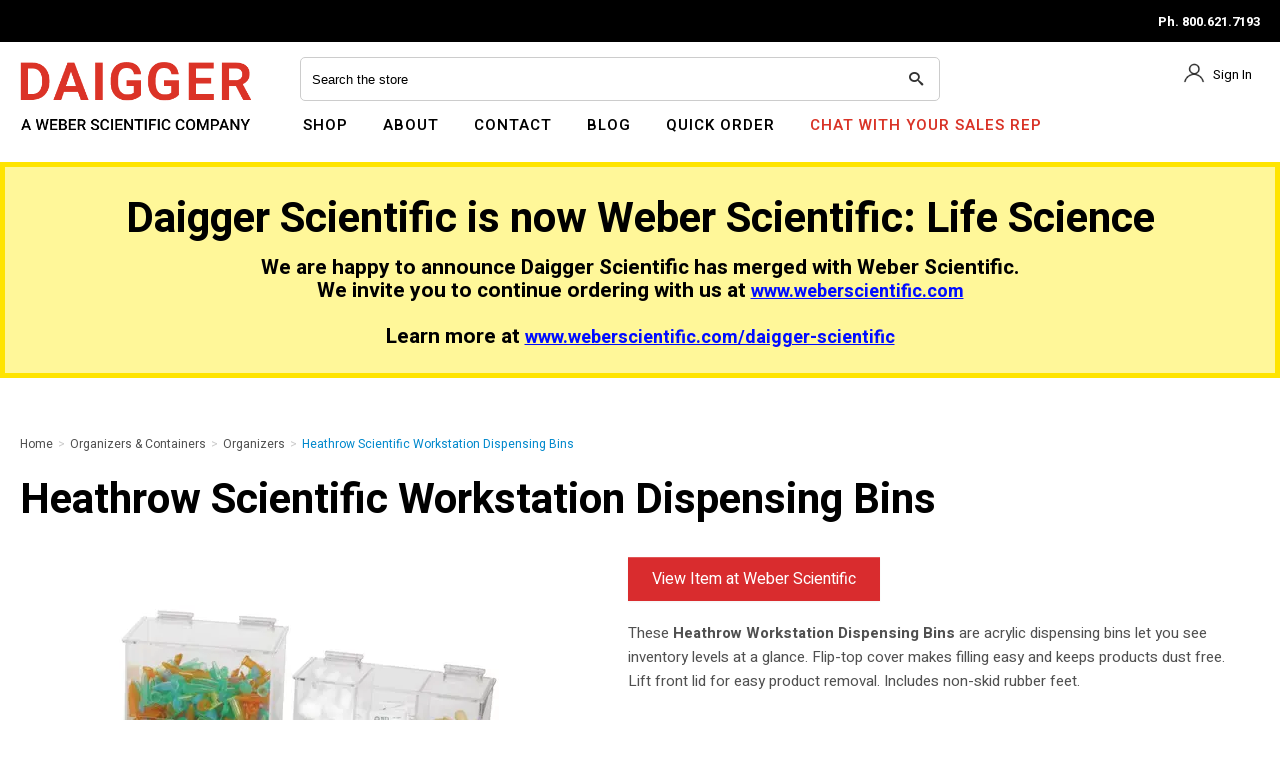

--- FILE ---
content_type: text/html; charset=utf-8
request_url: https://www.daigger.com/heathrow-scientific-workstation-dispensing-bins
body_size: 16840
content:





<!DOCTYPE html>
<html lang="en" xmlns:og="http://schema.org">
<head>
    

<meta name="cs:page" content="product" />

    

<title>Heathrow Scientific Workstation Dispensing Bins</title>

<meta http-equiv="X-UA-Compatible" content="IE=edge">
<meta name="viewport" content="width=device-width, initial-scale=1">
<meta property="og:type" content="website" />	
		<meta property="og:image" content="https://d163axztg8am2h.cloudfront.net/static/img/e4/d1/9616b983fd2b603db790edcf1de3.webp" />
	<meta property="og:title" content="Heathrow Scientific Workstation Dispensing Bins" />
	<meta property="og:url" content="https://www.daigger.com/heathrow-scientific-workstation-dispensing-bins" />
	<meta property="og:name" />

<meta charset="utf-8" />
<meta name="robots" content="index,follow" />



<link href="//d163axztg8am2h.cloudfront.net/static/img/33/21/eebb585f9f99b75270dee686b32c.ico" rel="shortcut icon" type="image/x-icon" />

	<link rel="canonical" href="https://www.daigger.com/heathrow-scientific-workstation-dispensing-bins" />


    
            <!-- Google Tag Manager -->
        <script>
            (function(w,d,s,l,i){w[l]=w[l]||[];w[l].push({'gtm.start':
            new Date().getTime(),event:'gtm.js'});var f=d.getElementsByTagName(s)[0],
            j=d.createElement(s),dl=l!='dataLayer'?'&l='+l:'';j.async=true;j.src=
            'https://www.googletagmanager.com/gtm.js?id='+i+dl;f.parentNode.insertBefore(j,f);
            })(window, document, 'script', 'dataLayer', 'GTM-T9P673D');
        </script>
            <!-- End Google Tag Manager -->

        <!-- Global site tag (gtag.js) - Google Analytics -->
        <script async src="https://www.googletagmanager.com/gtag/js?id=G-RS46SEYHT6"></script>
        <script>
			window.dataLayer = window.dataLayer || [];
			function gtag(){dataLayer.push(arguments);}
			gtag('js', new Date());

			gtag('config', 'G-RS46SEYHT6');
        </script>

    <link type="text/css" rel="stylesheet" href="//d163axztg8am2h.cloudfront.net/static/css/96/8c/60fd207be24bc5a9dca3ead57cdd.gz.css" />
    <link rel="preconnect" href="https://fonts.googleapis.com">
    <link rel="preconnect" href="https://fonts.gstatic.com" crossorigin>


    <!--[if LT IE 8]><script src="/static/js/patch/json2.min.js" type="text/javascript"></script>
<![endif]-->
    <script src="/static/js/patch/modernizr.js" type="text/javascript"></script>


    <script type="text/javascript">
		class NomadSettings {
			static CurrencyLocale = 'en-US';
			static CurrencyType = 'USD';
			static DecimalPlaces = 2;
			static RequirePhoneNumber = false;
			static CurrencySymbol = '$';
		}
    </script>
    <script src="/Static/js/vue/nomad-client.js?v=1.0.28364"></script>
    <script src="/Static/tsout/common.js?v=1.0.28364"></script>

    
</head>

<body id="heathrow-scientific-workstation-dispensing-bins-page" class="product-page">
		<!-- Google Tag Manager (noscript) -->
		<noscript>
			<iframe src="https://www.googletagmanager.com/ns.html?id=GTM-T9P673D"
					height="0" width="0" style="display:none;visibility:hidden"></iframe>
		</noscript>
		<!-- End Google Tag Manager (noscript) -->
	
	
	


<script type="application/ld+json">{"@context":"https://schema.org","@type":"BreadcrumbList","itemListElement":[{"@type":"ListItem","item":{"@type":"Thing","@id":"https://www.daigger.com/","name":"Home"},"position":1},{"@type":"ListItem","item":{"@type":"Thing","@id":"https://www.daigger.com/organizers-and-containers","name":"Organizers & Containers"},"position":2},{"@type":"ListItem","item":{"@type":"Thing","@id":"https://www.daigger.com/organizers-and-containers-organizers","name":"Organizers"},"position":3},{"@type":"ListItem","item":{"@type":"Thing","@id":"https://www.daigger.com/heathrow-scientific-workstation-dispensing-bins","name":"Heathrow Scientific Workstation Dispensing Bins"},"position":4}]}</script>

	<div id="wrapper">
		<div id="wrapper-inner">
			<script>
  !(function (w, d, s, t, a) {
    if (w.amzn) return
    w.amzn = a = function () {
      w.amzn.q.push([arguments, new Date().getTime()])
    }
    a.q = []
    a.version = '0.0'
    s = d.createElement('script')
    s.src = 'https://c.amazon-adsystem.com/aat/amzn.js'
    s.id = 'amzn-pixel'
    s.async = true
    t = d.getElementsByTagName('script')[0]
    t.parentNode.insertBefore(s, t)
  })(window, document)
  amzn('addTag', 'bb30102f-0dd8-4d9e-8bf7-b5305e40e26a')

  window.addEventListener('DOMContentLoaded', (e) => {
    const pageTitle = document.querySelector('#title-header h1')
      ? document.querySelector('#title-header h1').innerText
      : document.querySelector('body').id
    const pageType = document.querySelector('body').classList
      ? document.querySelector('body').classList.value
      : null
    const pageURL = location.href
    amzn('trackEvent', 'PageView', {
      page_title: pageTitle,
      page_type: pageType,
      url: pageURL,
    })
  })

  if (document.querySelector('.product-page')) {
    window.addEventListener('DOMContentLoaded', (e) => {
      const product_name = document.querySelector(
        'span[itemprop="name"]'
      ).innerText
      const pageURL = location.href

      amzn('trackEvent', 'PageView', {
        product_name: product_name,
        page_type: 'product-page',
        url: pageURL,
      })

      if (document.querySelector('.mono-item-product')) {
        // mono item product
        amzn('trackEvent', 'Product', {
          product_name: product_name,
          product_id: document.querySelector('span[itemprop="sku"]'),
          product_value: document.querySelector('div[itemprop="price"]'),
          url: pageURL,
          product_type: document.querySelector(
            '.breadcrumb>li:nth-last-of-type(2) a span'
          ).innerText,
        })
      } else {
        // multi item product
        amzn('trackEvent', 'Product', {
          product_name: product_name,
          product_id: 'multiple',
          product_value: 'multiple',
          url: pageURL,
          product_type: document.querySelector(
            '.breadcrumb>li:nth-last-of-type(2) a span'
          ).innerText,
        })
      }
    })
  }
</script>

<noscript>
  <img
    src="https://s.amazon-adsystem.com/iu3?pid=bb30102f-0dd8-4d9e-8bf7-b5305e40e26a&event=PageView"
    width="1"
    height="1"
    border="0" />
</noscript>

<link
  rel="stylesheet"
  href="https://cdnjs.cloudflare.com/ajax/libs/font-awesome/4.7.0/css/font-awesome.min.css" />
<!-- <script
  type="text/javascript"
  src="//cdn.nextopia.net/nxt-app/fd0558fa41d8c0e69ec713dd8ec9c951.js"
  async></script> -->

<!--<div class="container site-notification">
	<div class="alert alert-info ">
		<h4>2 DAY SALE!!!! 5% off of any $500 order! Use Promo Code: 5Extra12 to apply the promotion!</h4>
	</div>
</div><!-->
<!-- Begin Constant Contact Active Forms -->
<script>
  var _ctct_m = '2c8dedd9c61f6f943eb52c402f6fea39'
</script>
<script
  id="signupScript"
  src="//static.ctctcdn.com/js/signup-form-widget/current/signup-form-widget.min.js"
  async
  defer></script>
<!-- End Constant Contact Active Forms -->
<div id="page-header-top">
  <div id="page-header-top-inner" class="clearfix">
    <div class="top-space-left"></div>
    <div class="top-message"></div>

    <div class="top-phone">
      <p>
        <span>Ph. 800.621.7193</span>
      </p>
    </div>
  </div>
</div>

<div id="page-header">
  <div id="page-header-inner" class="container">
    <div id="page-header-logo" class="logo">
      <a href="/" title="">Daigger Scientific</a>
    </div>

    <div id="page-header-search">
      <!-- action="/searchresults" -->
      <form action="/search" method="get" class="form-inline">
        <div class="flexbox">
          <div class="stretch-box">
            <input
              type="text"
              name="q"
              class="search-suggest span6"
              placeholder="Search the store" />
          </div>
          <div class="normal-box">
            <button type="submit" class="btn btn-primary">
              <i class="icon-search-custom"></i>
            </button>
          </div>
        </div>
      </form>
    </div>

    <!--main nav -->

    <div id="page-header-menu">
      <div class="nav-actions">
        <a href="/cart" class="btn-nav-cart" title="0 item(s)">
          <i class="icon-shopping-cart-custom-mobile"></i
        ></a>

        <button type="button" class="btn-nav-menu">
          <span class="icon-bar"></span>
          <span class="icon-bar"></span>
          <span class="icon-bar"></span>
        </button>
      </div>

      <div class="nav-bg nav-collapse fade"></div>

      <div class="nav-menu nav-collapse">
        <button type="button" class="btn-nav-menu btn-primary-close hamburger">
          X
        </button>
        <!--<div id="phone-header">Ph. <a href="tel:18004567694">800-456-7694</a></div>-->

        <div id="user-menu">
  <ul>
      <li><a href="/account/access?redirect=%2fheathrow-scientific-workstation-dispensing-bins" class="nav-sign-in">Sign In</a></li>  
<!--      
    <li class="hidden-phone hidden-tablet">
      <a href="/cart" data-content="#mini-cart-wrapper" class="toggle-mini-cart disabled">
        <i class="icon-shopping-cart-custom"></i> <span class="count-number"> 0 </span>
      </a>
    </li>
    <li class="hidden-desktop">
      <a href="/cart">
        <i class="icon-shopping-cart-custom"></i> <span class="count-number"> 0 </span>
      </a>
    </li> -->
  </ul>

  

<div id="mini-cart-wrapper" class="hide">
  <div id="mini-cart" class="mini-cart">
    <div class="header">
      0 items ( $0.00 )
    </div>

    <ul>
    </ul>
        
    <div class="footer">
      <a href="/cart">View the Full Cart</a>
    </div>
  </div>
</div>
</div>

        <div id="page-header-nav" class="toggle-nav">
          <div id="page-header-nav-inner">
            <ul>
              <li>
                <a href="#">Shop</a>
                <ul><li class="new-products"><a href="/new">NEW PRODUCTS</a></li><li class="animal-research"><a href="/animal-research">Animal Research</a></li><li class="autoclaves"><a href="/autoclaves">Autoclaves</a></li><li class="bags"><a href="/bags">Bags</a></li><li class="balances"><a href="/balances">Balances</a></li><li class="baths-and-circulators"><a href="/baths-and-circulators">Baths &amp; Circulators</a></li><li class="beakers"><a href="/beakers">Beakers</a></li><li class="blenders-and-mixers"><a href="/blenders-and-mixers">Blenders &amp; Mixers</a></li><li class="blood-collection"><a href="/blood-collection">Blood Collection</a></li><li class="bottles-and-carboys"><a href="/bottles-and-carboys">Bottles &amp; Carboys</a></li><li class="burners"><a href="/burners">Burners</a></li><li class="centrifuges"><a href="/centrifuges">Centrifuges</a></li><li class="chemicals-and-reagents"><a href="/chemicals-and-reagents">Chemicals &amp; Reagents</a></li><li class="clamps-and-supports"><a href="/clamps-and-supports">Clamps &amp; Supports</a></li><li class="cleaning-and-janitorial-supplies"><a href="/cleaning-and-janitorial-supplies">Cleaning &amp; Janitorial Supplies</a></li><li class="clothing"><a href="/clothing">Clothing</a></li><li class="counters"><a href="/counters">Counters</a></li><li class="cryogenic-equipment"><a href="/cryogenic-equipment">Cryogenic Equipment</a></li><li class="desiccators"><a href="/desiccators">Desiccators</a></li><li class="digesters"><a href="/digesters">Digesters</a></li><li class="dishes"><a href="/dishes">Dishes</a></li><li class="dispensers"><a href="/dispensers">Dispensers</a></li><li class="dissecting-tools"><a href="/dissecting-tools">Dissecting Tools</a></li><li class="distillation"><a href="/distillation">Distillation</a></li><li class="electrochemistry"><a href="/electrochemistry">Electrochemistry</a></li><li class="electrophoresis"><a href="/electrophoresis">Electrophoresis</a></li><li class="extraction"><a href="/extraction">Extraction</a></li><li class="film-and-foil"><a href="/film-and-foil">Film &amp; Foil</a></li><li class="filtration"><a href="/filtration">Filtration</a></li><li class="flasks"><a href="/flasks">Flasks</a></li><li class="freeze-dryers"><a href="/freeze-dryers">Freeze Dryers</a></li><li class="fume-hoods-and-enclosures"><a href="/fume-hoods-and-enclosures">Fume Hoods &amp; Enclosures</a></li><li class="funnels"><a href="/funnels">Funnels</a></li><li class="furniture"><a href="/furniture">Furniture</a></li><li class="gloves"><a href="/gloves">Gloves</a></li><li class="graduated-cylinders"><a href="/graduated-cylinders">Graduated Cylinders</a></li><li class="heaters-and-heating-mantles"><a href="/heaters-and-heating-mantles">Heaters &amp; Heating Mantles</a></li><li class="homogenization"><a href="/homogenization">Homogenization</a></li><li class="hot-plates-and-stirrers"><a href="/hot-plates-and-stirrers">Hot Plates &amp; Stirrers</a></li><li class="hydrometers"><a href="/hydrometers">Hydrometers</a></li><li class="ice"><a href="/ice">Ice</a></li><li class="incubators"><a href="/incubators">Incubators</a></li><li class="inoculating-tools"><a href="/inoculating-tools">Inoculating Tools</a></li><li class="labels-and-tape"><a href="/labels-and-tape">Labels &amp; Tape</a></li><li class="lamps-and-meters"><a href="/lamps-and-meters">Lamps &amp; Meters</a></li><li class="mats-and-liners"><a href="/mats-and-liners">Mats &amp; Liners</a></li><li class="mercury-testing"><a href="/mercury-testing">Mercury Testing</a></li><li class="microscopy"><a href="/microscopy">Microscopy</a></li><li class="mortars-and-mills"><a href="/mortars-and-mills">Mortars &amp; Mills</a></li><li class="office-supplies"><a href="/office-supplies">Office Supplies</a></li><li class="organizers-and-containers"><a href="/organizers-and-containers">Organizers &amp; Containers</a></li><li class="ovens-and-furnaces"><a href="/ovens-and-furnaces">Ovens &amp; Furnaces</a></li><li class="pipettes"><a href="/pipettes">Pipettes</a></li><li class="plates-and-plate-systems"><a href="/plates-and-plate-systems">Plates &amp; Plate Systems</a></li><li class="pumps"><a href="/pumps">Pumps</a></li><li class="racks-and-boxes"><a href="/racks-and-boxes">Racks &amp; Boxes</a></li><li class="refractometers"><a href="/refractometers">Refractometers</a></li><li class="refrigerators-and-freezers"><a href="/refrigerators-and-freezers">Refrigerators &amp; Freezers</a></li><li class="rotary-evaporators"><a href="/rotary-evaporators">Rotary Evaporators</a></li><li class="safety"><a href="/safety">Safety</a></li><li class="sample-collection"><a href="/sample-collection">Sample Collection</a></li><li class="scoops-spoons-and-spatulas"><a href="/scoops-spoons-and-spatulas">Scoops, Spoons &amp; Spatulas</a></li><li class="shakers"><a href="/shakers">Shakers</a></li><li class="spectroscopy"><a href="/spectroscopy">Spectroscopy</a></li><li class="stoppers"><a href="/stoppers">Stoppers</a></li><li class="syringes-and-needles"><a href="/syringes-and-needles">Syringes &amp; Needles</a></li><li class="temperature-and-humidity"><a href="/temperature-and-humidity">Temperature &amp; Humidity</a></li><li class="test-chambers"><a href="/test-chambers">Test Chambers</a></li><li class="thermal-cyclers"><a href="/thermal-cyclers">Thermal Cyclers</a></li><li class="timers-and-clocks"><a href="/timers-and-clocks">Timers &amp; Clocks</a></li><li class="trays-and-pans"><a href="/trays-and-pans">Trays &amp; Pans</a></li><li class="tubes"><a href="/tubes">Tubes</a></li><li class="tubing-and-fittings"><a href="/tubing-and-fittings">Tubing &amp; Fittings</a></li><li class="ultrasonic-cleaners"><a href="/ultrasonic-cleaners">Ultrasonic Cleaners</a></li><li class="vials"><a href="/vials">Vials</a></li><li class="washers"><a href="/washers">Washers</a></li><li class="water-purification"><a href="/water-purification">Water Purification</a></li></ul>

              </li>
            </ul>
          </div>
        </div>
      </div>
    </div>

    <!--end main nav-->
  </div>
</div>
<!--bugherd-->
<script
  type="text/javascript"
  src="https://www.bugherd.com/sidebarv2.js?apikey=xqt8tcw5gkoz2hxsclicpw"
  async="true"></script>
<!--bugherd-->

<div class="warning-banner">
  <h1>Daigger Scientific is now Weber Scientific: Life Science</h1>
  <h2>
    We are happy to announce Daigger Scientific has merged with Weber Scientific. <br>We invite you to continue ordering with us at <a href="https://www.weberscientific.com">www.weberscientific.com</a><br><br>Learn more at <a href="https://www.weberscientific.com/daigger-scientific">www.weberscientific.com/daigger-scientific</a>

  </h2>
</div>


			<div id="page-body" class="container">
				<div id="page-body-inner">
					

<div class="row layout-1-column">
  <div id="main" class="span13">
    


  <div class="breadcrumbs">
    <ul class="breadcrumb"><li><a href="/"><span>Home</span></a><span class="divider">&gt;</span></li><li><a href="/organizers-and-containers"><span>Organizers &amp; Containers</span></a><span class="divider">&gt;</span></li><li><a href="/organizers-and-containers-organizers"><span>Organizers</span></a><span class="divider">&gt;</span></li><li class="active"><a href="/heathrow-scientific-workstation-dispensing-bins"><span>Heathrow Scientific Workstation Dispensing Bins</span></a></li></ul>
  </div>



    








<div class="row multi-item-product" id="product" itemscope itemtype="http://schema.org/Product">
  <div class="span13">

    <h1>
      <span itemprop="name">Heathrow Scientific Workstation Dispensing Bins</span>

    </h1>


    <div class="row">

      <div id="product-rail" class="span3">
        

	<div class="gallery">
		<div class="primary">
				<a title="Heathrow Scientific Workstation Dispensing Bins" href="//d163axztg8am2h.cloudfront.net/static/img/d5/88/34b34fa684288fcffa9095e8f73d.webp" class="open-modal">
					<img alt="Heathrow Scientific Workstation Dispensing Bins" class="img-polaroid" itemprop="image" src="//d163axztg8am2h.cloudfront.net/static/img/dc/b5/ccf6546fca30cab091577122b5ea.webp"></img>
					<span><i class="icon-zoom-in"></i> Click to view a larger image</span>
				</a>
		</div>

		
	</div>

      </div>

      <div id="product-main" class="span10">
            <div id="full-description" itemprop="description">
              <p>These <strong>Heathrow Workstation Dispensing Bins</strong> are acrylic dispensing bins let you see inventory levels at a glance. Flip-top cover makes filling easy and keeps products dust free. Lift front lid for easy product removal. Includes non-skid rubber feet.</p>

            </div>

        <div id="product-items-wrapper">
            <div id="product-items-header" class="product-list-header clearfix">
              

  <div id="product-filters" class="btn-group">
    <a class="btn btn-small dropdown-toggle" data-toggle="dropdown" href="#">
      <i class="icon-filter"></i>
      Filter 
      <span class="caret"></span>
    </a>
    <div id="filters-menu" class="dropdown-menu">
      

  <form action="/heathrow-scientific-workstation-dispensing-bins" method="get">

      <div class="product-tag-filter-set">
        <h5>No. Bins</h5>

        <div class="product-tag-filters">
            <label class="checkbox tag-result">
              <input type="checkbox" name="no-bins" value="1" class="tag-filter" />
              <span class="tag-result">1</span> <span class="tag-result-count">(1)</span>
            </label>
            <label class="checkbox tag-result">
              <input type="checkbox" name="no-bins" value="2" class="tag-filter" />
              <span class="tag-result">2</span> <span class="tag-result-count">(1)</span>
            </label>
            <label class="checkbox tag-result">
              <input type="checkbox" name="no-bins" value="3" class="tag-filter" />
              <span class="tag-result">3</span> <span class="tag-result-count">(1)</span>
            </label>
            <label class="checkbox tag-result">
              <input type="checkbox" name="no-bins" value="4" class="tag-filter" />
              <span class="tag-result">4</span> <span class="tag-result-count">(1)</span>
            </label>

        </div>
      </div>
      <div class="product-tag-filter-set">
        <h5>WxHxD- in</h5>

        <div class="product-tag-filters">
            <label class="checkbox tag-result">
              <input type="checkbox" name="wxhxd-in" value="11-1-4-x-8-9-16-x-6-11-16" class="tag-filter" />
              <span class="tag-result">11 1/4 x 8 9/16 x 6 11/16&quot;</span> <span class="tag-result-count">(1)</span>
            </label>
            <label class="checkbox tag-result">
              <input type="checkbox" name="wxhxd-in" value="5-15-16-x-14-1-2-x-7" class="tag-filter" />
              <span class="tag-result">5 15/16 x 14 1/2 x 7&quot;</span> <span class="tag-result-count">(1)</span>
            </label>
            <label class="checkbox tag-result">
              <input type="checkbox" name="wxhxd-in" value="7-1-4-x-9-3-16-x-7-11-16" class="tag-filter" />
              <span class="tag-result">7 1/4 x 9 3/16 x 7 11/16&quot;</span> <span class="tag-result-count">(1)</span>
            </label>
            <label class="checkbox tag-result">
              <input type="checkbox" name="wxhxd-in" value="8-9-16-x-8-9-16-x-6-11-16" class="tag-filter" />
              <span class="tag-result">8 9/16 x 8 9/16 x 6 11/16&quot;</span> <span class="tag-result-count">(1)</span>
            </label>

        </div>
      </div>
      <div class="product-tag-filter-set">
        <h5>Unit of Measure</h5>

        <div class="product-tag-filters">
            <label class="checkbox tag-result">
              <input type="checkbox" name="unit-of-measure" value="each" class="tag-filter" />
              <span class="tag-result">Each</span> <span class="tag-result-count">(4)</span>
            </label>

        </div>
      </div>

    <input id="s" name="s" type="hidden" value="" />

  </form>

    </div>
  </div>

            </div>

          


<div class="pagination pagination-head"></div>

<table id="product-items" class="table table-striped table-bordered product-items">
  <thead>
    <tr>

      <th>Item</th>

        <th class="tag-label primary-tag-label no-bins-tag-label">
          No. Bins
        </th>
        <th class="tag-label primary-tag-label wxhxd-in-tag-label">
          WxHxD- in
        </th>
        <th class="tag-label primary-tag-label unit-of-measure-tag-label">
          Unit of Measure
        </th>


      <th>Price</th>
      <th>Purchase</th>
    </tr>
  </thead>
  <tbody>
      <tr class="product-item" itemprop="offers" itemscope itemtype="http://schema.org/Offer">

        <td>
          <div class="product-item-name" itemprop="name">
              <span>HEA23403</span>

          </div>

            <div class="product-item-part-number" itemprop="sku">HS23403</div>
        </td>

          <td class="tag-value primary-tag-value">
            3
          </td>
          <td class="tag-value primary-tag-value">
            8 9/16 x 8 9/16 x 6 11/16&quot;
          </td>
          <td class="tag-value primary-tag-value">
            Each
          </td>


        <td>
        </td>
        <td class="purchase">
            <div class="not-purchasable">This item is now available at weberscientific.com, please click the red button above to be redirected.</div>
        </td>
      </tr>
      <tr class="product-item" itemprop="offers" itemscope itemtype="http://schema.org/Offer">

        <td>
          <div class="product-item-name" itemprop="name">
              <span>HEA23404</span>

          </div>

            <div class="product-item-part-number" itemprop="sku">HS23404</div>
        </td>

          <td class="tag-value primary-tag-value">
            4
          </td>
          <td class="tag-value primary-tag-value">
            11 1/4 x 8 9/16 x 6 11/16&quot;
          </td>
          <td class="tag-value primary-tag-value">
            Each
          </td>


        <td>
        </td>
        <td class="purchase">
            <div class="not-purchasable">This item is now available at weberscientific.com, please click the red button above to be redirected.</div>
        </td>
      </tr>
      <tr class="product-item" itemprop="offers" itemscope itemtype="http://schema.org/Offer">

        <td>
          <div class="product-item-name" itemprop="name">
              <span>HEA23401</span>

          </div>

            <div class="product-item-part-number" itemprop="sku">HS23401</div>
        </td>

          <td class="tag-value primary-tag-value">
            1
          </td>
          <td class="tag-value primary-tag-value">
            7 1/4 x 9 3/16 x 7 11/16&quot;
          </td>
          <td class="tag-value primary-tag-value">
            Each
          </td>


        <td>
        </td>
        <td class="purchase">
            <div class="not-purchasable">This item is now available at weberscientific.com, please click the red button above to be redirected.</div>
        </td>
      </tr>
      <tr class="product-item" itemprop="offers" itemscope itemtype="http://schema.org/Offer">

        <td>
          <div class="product-item-name" itemprop="name">
              <span>HEA23402</span>

          </div>

            <div class="product-item-part-number" itemprop="sku">HS23402</div>
        </td>

          <td class="tag-value primary-tag-value">
            2
          </td>
          <td class="tag-value primary-tag-value">
            5 15/16 x 14 1/2 x 7&quot;
          </td>
          <td class="tag-value primary-tag-value">
            Each
          </td>


        <td>
        </td>
        <td class="purchase">
            <div class="not-purchasable">This item is now available at weberscientific.com, please click the red button above to be redirected.</div>
        </td>
      </tr>
  </tbody>
</table>

<div class="pagination pagination-foot"></div>


        </div>
      </div>
    </div>

    

  </div>
</div>



  </div>
</div>


				</div>
			</div>

			<div class="sign-up-footer">
    <div class="sign-up-footer-inner">
      <a href="/newsletter-signup" target="_blank"><p>SIGN UP FOR SPECIAL EMAIL ONLY PROMOTIONS AND SALES</p></a>
    </div>
  </div>  
  
  <footer id="page-footer">
    <div id="page-footer-inner" class="container"> 
        
      <div class="col1 col">
        <h2>FAQS</h2>
        <ul>
          <li><a href="/help-center#Q1">How can I order?</a></li>
          <li><a href="/help-center#Q2">Does Daigger offer open credit terms?</a></li>
          <li><a href="/help-center#Q4">How are shipping fees calculated?</a></li>
          <li><a href="/help-center#Q5">What are the benefits to registering?</a></li>
          <li><a href="/help-center#Q6">I forgot my password. Help!</a></li>
          <li><a href="/sales-rep-finder">How can I contact my Sales Representative?</a></li>
        </ul> 
        <p>
          <a href="/faqs">For more FAQs visit our help center</a>
        </p>
      </div>
      
      <div class="col2 col">
        <h2>Daigger Scientific</h2>
        <ul>
          <li><a href="/sales-rep-finder">Request a Quote</a></li>  
          <li><a href="/account">Account</a></li> 
          <li><a href="/checkout">Checkout</a></li>
          <li><a href="/terms-of-sale">Terms of Sale</a></li>
          <li><a href="/terms-of-use">Terms of Use</a></li>
          <li><a href="/privacy-security">Privacy and Security</a></li>
        </ul>
      </div>
      
      <div class="col3 col">
        <ul>
       
        </ul>
      </div>
      
  
          
       <div class="col5 col">
        <h2>Contact</h2>
        <p>Get all the help you need from one of our experienced customer service representatives</p>
        <ul>
          <li><a href="tel:8006217193" class="footer-phone">800.621.7193</a></li>     
          <li><a href="/mailto:daigger@daigger.com" class="footer-email">daigger@daigger.com</a></li> 
        </ul>
      </div>    
          
    
      <div class="row-2">
        <div class="col1-r2">
          <div id="page-footer-logo"></div><div class="copyright"><small>&copy;  2026 Daigger Scientific Inc. and its affiliates</small></div>
        </div>
        <div class="col4 col"><img data-src="/assets/site/img/footer/wbenc-certified.png" src="//d163axztg8am2h.cloudfront.net/static/img/ef/02/f387fb495c14c837809dcc62e270.png" alt="wbenc" class="wbenc" /></div>
        <div class="col5 col">
          <div class="footer-social-media">
            <div class="social">
              <a href="https://www.facebook.com/a.daigger/" target="_blank"><i class="fa fa-facebook-f ico-social-footer"></i></a>
              <a href="https://www.linkedin.com/company/daigger/about/" target="_blank"><i class="fa fa-linkedin ico-social-footer"></i></a>
            </div>
          </div>
        </div>
      </div>
    
     
    </div>
  </footer>
  <!-- linkedin -->
  <script type="text/javascript">
  _linkedin_partner_id = "3725770";
  window._linkedin_data_partner_ids = window._linkedin_data_partner_ids || [];
  window._linkedin_data_partner_ids.push(_linkedin_partner_id);
  </script>
  <script type="text/javascript">
  (function(l) {
  if (!l){window.lintrk = function(a,b){window.lintrk.q.push([a,b])};
  window.lintrk.q=[]}
  var s = document.getElementsByTagName("script")[0];
  var b = document.createElement("script");
  b.type = "text/javascript";b.async = true;
  b.src = "https://snap.licdn.com/li.lms-analytics/insight.min.js";
  s.parentNode.insertBefore(b, s);})(window.lintrk);
  </script>
  <noscript>
  <img height="1" width="1" style="display:none;" alt="" src="https://px.ads.linkedin.com/collect/?pid=3725770&fmt=gif" />
  </noscript>
  <!-- linkedin -->


<!-- Custom Optin Links Filter -->
  
<script type="text/javascript">
// CATEGORIES, SUBCATEGORIES AND PRODUCTS

document.addEventListener('DOMContentLoaded', () => {
    const breadcrumbs = [];
    Array.from(document.querySelectorAll("ul.breadcrumb a[href]")).forEach(link => breadcrumbs.push(link.pathname.replace('/','')));
    const active_campaigns = {
            'electrochemistry': 'orion_ph',
            'cryogenic-equipment': 'cryo',
            'gloves': 'non_latex_gloves',
            'ultrasonic-cleaners': 'ultrasonic_cleaners',
            'the-best-ultrasonic-cleaner': 'ultrasonic_cleaners',
            'hot-plates-and-stirrers': 'hot_plates',
            'labgenius-hotplate-stirrers': 'hot_plates',
            'plates-and-plate-systems': 'plates_and_platesystem',
            'how-to-stop-messing-up-the-96-deep-well-plate-blog': 'plates_and_platesystem',
            'hydrometers': 'kimble_hydrometers',
            'kimble-hydrometer': 'kimble_hydrometers',
            'rotary-evaporators': 'rotary_evaporators' ,
            'safety-safety-cabinets': 'safety_cabinets' ,
            'flammable-cabinet-safety-cabinet-tips': 'safety_cabinets' ,
            'refractometers': 'veegee' ,
            'refractometer-analog-or-digital': 'veegee' ,
            'flasks': 'pyrex' ,
            'beakers': 'pyrex' ,
            'bottles-and-carboys': 'pyrex' ,
            'graduated-cylinders': 'pyrex' ,
            'pyrex-lab-glassware': 'pyrex' ,
            'tubes': 'tube_globe' ,   
            'globe-scientific-centrifuge-tubes': 'tube_globe' ,   
            'safety-biosafety': 'duraporter' ,   
            'specimen-transport-best-practice': 'duraporter' ,   
            'get-free-help-building-your-methylmercury-or-total-mercury-testing-system':'brooks_rands_product',
            'get-free-help-building-your-methylmercury-testing-system':'brooks_rands_product',
            'get-free-help-building-your-total-mercury-testing-system':'brooks_rands_product',   
            'vials-bottles-for-brooks-rand-mercury-testing-systems':'brooks_rand',
            'reagents-standards-for-brooks-rand-mercury-testing-systems':'brooks_rand',    
  					'lts-tips-enjoy-your-free-96tip-sample': 'temporary_class',
  					'your-supplier-left-you-out-in-the-cold': 'temporary_class',
  					'pipettes': 'lts_tips',
  					'thermal-cyclers' : 'thermocyclers'
        };


    const category_checker = (campaign) => {
    for (let x in active_campaigns){
        if (x == campaign){
        return active_campaigns[x]
        };
    }
    }  

    let category_class = () => breadcrumbs.map((crumb)=>{
        let result = category_checker(crumb);
        return result ? result : false;
    }).find((x)=> {if (x){return x}});

    if(category_class()){
        document.querySelector('#page-body').classList.add(category_class()); 
        document.querySelector('#page-body').classList.add('custom_optin'); 
    };
});

 
// SEARCH RESULTS

const search_queries = {
    'gsa': 'GSA',
    'ph%20meters': 'orion_ph' ,
    'thermo%20orion': 'orion_ph',
    'orion' :'orion_ph',
    'cryo': 'cryo',
    'evaporators': 'rotary_evaporators',
    'glove': 'non_latex_gloves',
    'gloves': 'non_latex_gloves',
  	'thermocycler': 'thermocyclers',
  	'thermal cycler': 'thermocyclers',
  	'pcr machine': 'thermocyclers',
  	'small thermocycler': 'thermocyclers', 
  };

let query = window.location.search.replace('?q=','').toLowerCase();

const search_checker = (query) => {
    for (let x in search_queries){
        if (query.includes(x)){
        return search_queries[x]
        };
    }
    }

if(search_checker(query)){
    document.querySelector('#page-body').classList.add(search_checker(query)); 
    document.querySelector('#page-body').classList.add('custom_optin'); 
} ;
  
</script>

<!-- This site is converting visitors into subscribers and customers with OptinMonster - https://optinmonster.com -->
<script>(function(d,u,ac){var s=d.createElement('script');s.type='text/javascript';s.src='https://a.omappapi.com/app/js/api.min.js';s.async=true;s.dataset.user=u;s.dataset.account=ac;d.getElementsByTagName('head')[0].appendChild(s);})(document,116310,128342);</script>
<!-- / https://optinmonster.com -->
  

<script type="text/javascript">
document.addEventListener("DOMContentLoaded", () => {
  // let addToCartButtons = Array.from(document.querySelectorAll("button#btn-add-many-to-cart, input[value='Buy'], button.cart-update"));
  
  // Add to Cart - Individual 
  let individualProducts = Array.from(document.querySelectorAll("table#product-items tr.product-item"));
  individualProducts?.forEach((item)=>{
    const addToCart = () => {

      let item_name= item.querySelector("[itemprop='name']")?.innerText
      let item_id = item.querySelector("[itemprop='sku']")?.innerText
      let item_price = item.querySelector("[itemprop='price']")?.content
      
      
      dataLayer.push({ ecommerce: null }); // Clear the previous ecommerce object.
      dataLayer.push({
        event: "add_to_cart",
        ecommerce: {
          currency: NomadSettings?.CurrencyType,
          value: Number(item_price),
          items: [{
            item_id: item_id,
            item_name: item_name,
            price: Number(item_price)
          }]
        },
      });
    };

    let addToCartButton = item.querySelector("input[value='Buy']")
    addToCartButton?.addEventListener("click", addToCart)
    
  })

  // Add to Cart - Multiple
  let addToCart_multiple = document.querySelector("button#btn-add-many-to-cart")
  addToCart_multiple?.addEventListener("click",()=>{
    let selectedItems = Array.from(document.querySelectorAll("table#product-items tr.product-item > td > input[type='checkbox']:checked"))
    let itemContainer = selectedItems.map((item)=>{
      return item.parentElement.parentElement
    })
    let cart_total = 0

    let e_items = itemContainer.map((item)=>{
      let item_name= item.querySelector("[itemprop='name']")?.innerText
      let item_id = item.querySelector("[itemprop='sku']")?.innerText
      let item_price = item.querySelector("[itemprop='price']")?.content
      cart_total += Number(item_price)

      return {
        item_id: item_id,
        item_name: item_name,
        price: Number(item_price)
      }
    })

    if(selectedItems.length > 0){
      dataLayer.push({ ecommerce: null }); // Clear the previous ecommerce object.
      dataLayer.push({
        event: "add_to_cart",
        ecommerce: {
          currency: NomadSettings?.CurrencyType,
          value: Number(cart_total),
          items: e_items
        },
      });
    }

  })

  
  // Purchase
  let cart_items = Array.from(cartObject.items).map((item) => {
    return {
      item_id: item.itemId,
      item_name: item.name,
      price: Number(item.unitPrice),
      quantity: Number(item.unitQuantity),
    };
  });

  const purchase = () => {
    dataLayer.push({ ecommerce: null }); // Clear the previous ecommerce object.
    dataLayer.push({
      event: "purchase",
      ecommerce: {
        currency: NomadSettings?.CurrencyType,
        transaction_id: cartObject?.id,
        value: Number(cartObject?.total),
        items: cart_items,
      },
    });
  };
  let purchaseButton = document.querySelector("input[value='Submit Order']");
  if (location.pathname == "/checkout" && purchaseButton) {
    purchaseButton.addEventListener("click", purchase);
    // console.log("'Purchase' Event Listener has been added");
  }


  // View Item
  setTimeout(() => {
    let product_table = Array.from(document.querySelectorAll("tr[itemprop='offers']"));
    
    if (product_table.length) {
      let page_value = 0;

      let view_items = product_table?.map((item) => {
        page_value += Number(item.querySelector("[itemprop='price']").content);
        return {
          item_name: item.querySelector("[itemprop='name']").innerText,
          price: Number(item.querySelector("[itemprop='price']").content),
        };
      });

      const viewProduct = () => {
        dataLayer.push({ ecommerce: null }); // Clear the previous ecommerce object.
        dataLayer.push({
          event: "view_item",
          ecommerce: {
            currency: NomadSettings?.CurrencyType,
            value: Number(page_value),
            items: view_items,
          },
        });
      };
      
      viewProduct()
    }
  }, 2000);

});

</script> 
  
		</div>
	</div>
    
        <script src="//ajax.googleapis.com/ajax/libs/jquery/1.8.3/jquery.min.js" type="text/javascript"></script>


	<script src="//d163axztg8am2h.cloudfront.net/static/js/8e/a8/465268479d7cf57392e53329ab3e.gz.js" type="text/javascript"></script><script src="/static/js/page/product.js?v=1.0.28364" type="text/javascript"></script>
<script src="/static/js/page/shopping-lists.js" type="text/javascript"></script>


	
	<script>
  const handleLinksToWeber = () => {
    const productMain = document.querySelector('#product-main')
    const pagePath = location.pathname
    const newPageLink = 'https://www.weberscientific.com' + pagePath
    const linkBtn = `<a class="btn btn-primary btn-redirect" href="${newPageLink}" target="_blank">View Item at Weber Scientific</a>`

    if (productMain) {
      productMain.insertAdjacentHTML('afterbegin', linkBtn)
    }
  }
</script>

<script type="text/javascript">
  document.addEventListener('DOMContentLoaded', () => {
    if (document.querySelectorAll('.thumbnails .img-polaroid').length !== 0) {
      Array.from(document.querySelectorAll('.thumbnails li.span1 a')).forEach(
        (a) => a.setAttribute('itemprop', 'image')
      )
    } else {
      let primary_image = document.querySelector('.primary a')
      primary_image.setAttribute('itemprop', 'image')
    }

    let array_data = Array.from(
      document.querySelectorAll("[itemtype='http://schema.org/Offer']")
    )
    if (array_data.length) {
      let url = location.origin + location.pathname
      array_data.forEach((a) => {
        a.setAttribute('itemprop', 'offers')
        let item_name = $(a).find('[itemprop="name"] span').text()
        let item_price = $(a)
          .find("[itemprop='price']")
          .text()
          .trim()
          .replace(/[$,]/g, '')
        $(a)
          .find('[itemprop="name"]')
          .after(`<link itemprop='url' href='${url + '?q=' + item_name}'/>`)
        $(a)
          .find('[itemprop="price"]')
          .after(
            `<meta itemprop='price' content='${item_price}' />` +
              '<meta itemprop="priceCurrency" content="USD" />'
          )

        $(a).find('div.price-regular').removeAttr('itemprop')
        $(a).find('td.purchase span.hide').removeAttr('itemscope')
        if ($(a).find('div.price-sale').length !== 0) {
          $(a).find('div.price-sale').removeAttr('itemprop')
        }
      })
    } else {
      let array_new_data = Array.from(
        document.querySelectorAll("[itemtype='http://schema.org/Product']")
      )
      array_new_data.forEach(
        (a) =>
          (a.innerHTML +=
            '<div itemprop="offers" itemtype="https://schema.org/Offer" itemscope>' +
            '<meta itemprop="priceCurrency" content="USD" /><meta itemprop="price" content="0" /></div>')
      )
    }

    handleLinksToWeber()
  })
</script>

<script>
  $('.primary-tag-value').each(function () {
    var content = $(this).text()
    $(this).html(content)
  })
</script>

<script>
  $(function () {
    let maxHeight
    if ($('#overview').length > 0) {
      $('#overview').addClass('read-more-main')
      maxHeight = 398
    } else {
      $('#full-description').addClass('read-more-main')
      maxHeight = 538
    }
    $('#product-page-html').appendTo($('.read-more-main'))
    console.log($('.read-more-main').height())
    if ($('.read-more-main').height() >= maxHeight) {
      $('.read-more-main').append(
        '<div id="read-more"><a href="#" class="button">Read More</a></div>'
      )
      $('#read-more a').click(function (e) {
        e.preventDefault()
        if ($('.read-more-main').hasClass('reading')) {
          $('.read-more-main').removeClass('reading')
          $('#read-more a').html('Read More')
        } else {
          $('.read-more-main').addClass('reading')
          $('#read-more a').html('Hide')
        }
        return false
      })
    } else {
      $('.read-more-main').addClass('reading')
    }

    let params = {}
    let pageParams = window.location.search.substring(1).split('&')
    for (let i = 0; i < pageParams.length; i++) {
      let param = pageParams[i].split('=')
      params[param[0]] = param[1]
    }
    // Added try catch block in case search query is empty
    try {
      let search = params['q']
      $('#product-items tr').each(function () {
        if (
          $(this)
            .find('.product-item-name span,.product-item-part-number')
            .filter(function () {
              console.log(
                $(this).text().toLowerCase().includes(search.toLowerCase())
              )
              return $(this).text().toLowerCase().includes(search.toLowerCase())
            }).length > 0
        ) {
          $(this).addClass('product-search-highlight')
        }
      })
    } catch {}
    //$('#product-items .product-item .product-item-name span,#product-items .product-item .product-item-part-number').filter(function(i,el){
    //  return $(this).text().toLowerCase().includes(search.toLowerCase());
    //}).addClass('product-search-highlight');
  })
</script>

<script>
  var itemMatcher = {}

  function setExternalIds() {
    Object.keys(itemMatcher).forEach(function (k) {
      let row = $('#product-items tr.product-item').filter(function () {
        return (
          $(this).find(
            'td.purchase>form>input[name="pid"][value="' +
              k.toLowerCase() +
              '"]'
          ).length > 0
        )
      })
      //row.find('.external-id,.part-number,.alternate-part-number').remove();
      row.find('.alternate-part-number').remove()
      if (itemMatcher[k].AlternatePartNumber)
        row
          .find('div.product-item-name')
          .after(
            '<div class="alternate-part-number">' +
              itemMatcher[k].AlternatePartNumber +
              '</div>'
          )
    })
  }

  //$(function(){
  let items = $('td.purchase>form>input[name="pid"]')
    .map(function () {
      return $(this).val()
    })
    .get()
    .join(',')
  if (items) {
    $.get(
      '/data/port/7E7C4320-D791-4D44-89F1-4F1E185AC8DD?items=,' + items + ',',
      function (data) {
        if (!data.Items.Item.length) {
          data.Items.Item = [data.Items.Item]
        }
        data.Items.Item.forEach(function (i) {
          itemMatcher[i.Id] = i
        })
        setExternalIds()
      }
    )
  }
  //})

  $(document).ajaxComplete(setExternalIds)
</script>
		<!-- <script type="text/javascript"
  src="/assets/site/js/matchheight.js"></script> -->
  <script type="text/javascript"
  src="https://d163axztg8am2h.cloudfront.net/static/js/f6/eb/dc0ce45612df2ca58ee78cfbc03f.gz.js"></script>
<link rel="stylesheet"
  href="https://cdnjs.cloudflare.com/ajax/libs/font-awesome/4.7.0/css/font-awesome.min.css">

<script>

  // - closes the mobile nav 
  $(".nav-bg").click(function () {
    $(this).toggleClass("in");
    $(".nav-menu").toggleClass("in");
  });

  $('.btn-nav-menu').click(function () {
    if ($('.nav-bg').hasClass('in')) {
      $('.nav-bg').removeClass('in')
      $('.nav-menu').removeClass('in')
    } else {
      $('.nav-bg').addClass('in')
      $('.nav-menu').addClass('in')
    }
  });

  //This script moves the multi-item-product below the main content on the product page
  $("#product-items-wrapper").insertAfter("#product-main");
  $("#product-page-html").appendTo("#product-main");
  $('#page-header-nav-inner > ul').append('<li><a href="/about">About</a></li>');
  $('#page-header-nav-inner > ul').append('<li><a href="/contact">Contact</a></li>');
  $('#page-header-nav-inner > ul').append('<li><a href="/blog">Blog</a></li>');
    $('#page-header-nav-inner > ul').append('<li><a href="/quick-add">Quick Order</a></li>');
  $('#page-header-nav-inner > ul').append('<li><a style="color:#D93327;" href="/sales-rep-finder">Chat With Your Sales Rep</a></li>');
 // $('#page-header-nav-inner > ul').append('<li><a style="color:#D93327;" href="/searchresults?q=clearance">Clearance</a></li>');
  

  if (document.querySelector('body.category-page') || document.querySelector('body#search-page')) {
    const monoProducts = document.querySelectorAll('#products .mono-item-product')
    if (monoProducts) {
      monoProducts.forEach(product => {
        const productLink = product.querySelector('.product-details-link').getAttribute('href')
        const productPurchaseEl = product.querySelector('.product-purchase')
        productPurchaseEl.querySelector('form').remove()
        productPurchaseEl.insertAdjacentHTML("beforeend", '<a class="btn btn-primary" href="' + productLink + '">View</a>')
      })
    }
  } 

  // prevent addresses from blowing up orders, maxlength 40
  // $("input[name*=Address]").attr('maxlength', '40');
  // $('#ShippingSameAsBilling').on("click", function () {
  //   setTimeout(function () {
  //     $("input[name*=Address]").attr('maxlength', '40');
  //   }, 250);
  // });

  // Script for toggling filter on left rail  
  $('.product-tag-filter-set h5').on('click', function () {
    $(this).parent().toggleClass('active');
  });

  $('.product-tag-filter-set input:checked').parentsUntil('product-tag-filter-set').addClass('active');

 
  // - Replaces registration marks
  $("p,h1,h2,h3,h4,li,a,header").each(function () {
    $(this).html($(this).html().replace(/&reg;/gi, '<sup>&reg;</sup>').replace(/®/gi, '<sup>&reg;   </sup>'));
  });
</script>

<script>

  var width = window.innerWidth
  if (width >= 979 && width <= 1382) {
    var megaMenuEl = document.querySelector('#page-header-nav-inner ul li ul')
    megaMenuEl.style.width = width - 90 + 'px'
  }

  $(window).resize(function () {
    var width = window.innerWidth
    var megaMenuEl = document.querySelector('#page-header-nav-inner ul li ul')
    if (width >= 979 && width <= 1382) {
      megaMenuEl.style.removeProperty('width')
      megaMenuEl.style.removeProperty('overflow')
      megaMenuEl.style.removeProperty('display')
      megaMenuEl.style.width = width - 90 + 'px'
    } else if (width < 979) {
      megaMenuEl.style.width = 'unset'
    } else if (width > 1382) {
      megaMenuEl.style.removeProperty('width')
      megaMenuEl.style.removeProperty('overflow')
      megaMenuEl.style.removeProperty('display')
      megaMenuEl.style.width = '1300px'
    } else if (width > 979) {
      megaMenuEl.style.removeProperty('width')
      megaMenuEl.style.removeProperty('overflow')
      megaMenuEl.style.removeProperty('display')
    }
  });

</script>

<script>

  window.addEventListener("scroll", function () {
    parallax();
  });

  // JQUERY
  function parallax() {
    var $slider = $(".parallax-this");

    // scroll amount / parallax speed
    var yPos = -($(window).scrollTop() / $($slider).data('speed'));

    // background position
    var coords = '0% ' + yPos + 'px';

    // move background image
    $($slider).css({ backgroundPosition: coords });
  }
  $(document).ready(function () {
    parallax()
  });
  if ($("#user-menu:contains('Sign In / Register')").length) {
    $(".in-stock").hide();

    if (document.querySelector(".out-of-stock")) {
      if (document.querySelector(".out-of-stock").innerText.toLowerCase().indexOf('temporarily unavailable') == -1) {
        $(".out-of-stock").hide();
      }
    }

  }
</script>

<script>
  // add specs to product pages
  if ($("#specs-tab").length) {
    $('<li><a href="#specifications" data-toggle="tab">Specifications</a></li>').appendTo('#product-tabs .nav-tabs');
    $('<div class="tab-pane" id="specifications"></div>').appendTo('#product-tab-content');
    $('#specs-tab').appendTo('#specifications.tab-pane');
  }

  $('.mono-item-product #extra-tags').appendTo('#specifications.tab-pane');

  if ($('#product.mono-item-product').length) {
    $('#specifications-li').appendTo('#product-tabs .nav-tabs')
    $('#specifications').appendTo('#product-tabs #product-tab-content')
    $('#documentation-li').appendTo('#product-tabs .nav-tabs')
    $('#documentation').appendTo('#product-tabs #product-tab-content')
  }
</script>

	

  <!-- Google Analytics -->
  <script type="text/javascript">
      (function (i, s, o, g, r, a, m) {
          i['GoogleAnalyticsObject'] = r; i[r] = i[r] || function () {
              (i[r].q = i[r].q || []).push(arguments)
          }, i[r].l = 1 * new Date(); a = s.createElement(o),
          m = s.getElementsByTagName(o)[0]; a.async = 1; a.src = g; m.parentNode.insertBefore(a, m)
      })(window, document, 'script', '//www.google-analytics.com/analytics.js', 'ga');

      ga('create', 'UA-125891-1', 'auto');
      ga('require', 'displayfeatures');
      ga('send', 'pageview');

  </script>
  <!-- End Google Analytics -->

	

	

	



		<script type="text/javascript">
			var cartObject = {
  "billingAddress": null,
  "shippingAddress": null,
  "extrinsics": null,
  "items": [],
  "subtotal": 0.0,
  "total": 0.0,
  "discount": 0.0,
  "fee": 0.0,
  "count": 0,
  "tax": 0.0,
  "retailDeliveryFee": 0.0,
  "voucher": 0.0,
  "totalWeight": 0.0,
  "cartTypeCode": null,
  "id": "00000000-0000-0000-0000-000000000000"
};
		</script>





	
</body>
</html>
